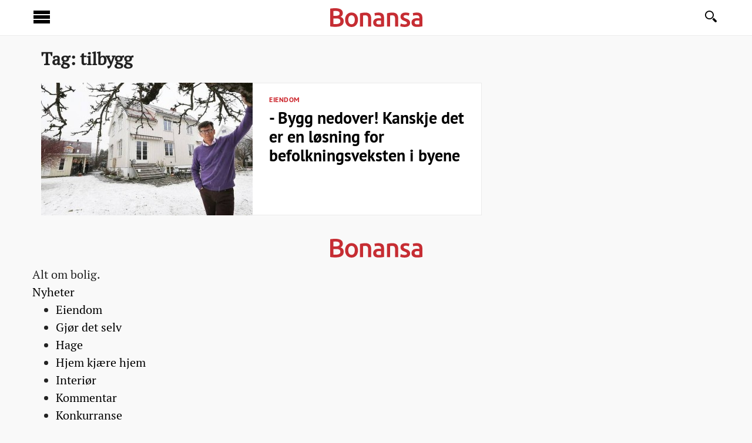

--- FILE ---
content_type: text/html
request_url: https://bonansa.no/tag/tilbygg/index.html
body_size: 31698
content:
<!DOCTYPE HTML>
<html lang="nb-NO">
<head>
  <meta charset="UTF-8">
  <meta name="viewport" content="width=device-width, initial-scale=1">
  <meta http-equiv="X-UA-Compatible" content="IE=edge">
  <!--[if lt IE 9]>
    <script src="https://oss.maxcdn.com/html5shiv/3.7.2/html5shiv.min.js"></script>
    <script src="https://oss.maxcdn.com/respond/1.4.2/respond.min.js"></script>
    <script src="http://bonansa.no/wp-content/themes/bonansa/js/modernizr-latest-DEV.js" type="text/javascript" charset="utf-8"></script>
  <![endif]-->
  <style>/*fd*/html{font-family:sans-serif;-ms-text-size-adjust:100%;-webkit-text-size-adjust:100%}body{margin:0}article,header,nav,section{display:block}a{background-color:transparent}img{border:0}input{color:inherit;font:inherit;margin:0}input[type=submit]{-webkit-appearance:button;cursor:pointer}input::-moz-focus-inner{border:0;padding:0}*,:after,:before{-webkit-box-sizing:border-box;-moz-box-sizing:border-box;box-sizing:border-box}html{font-size:10px;-webkit-tap-highlight-color:transparent}body{background-color:#fff}input{font-family:inherit;font-size:inherit;line-height:inherit}a{color:#000}img{vertical-align:middle}h2,h3{line-height:1.1;color:inherit;margin-top:20px;margin-bottom:10px}h3{font-size:24px}ul{margin-top:0;margin-bottom:10px}.container{margin-right:auto;margin-left:auto;padding-left:15px;padding-right:15px}@media (min-width:768px){.container{width:750px}}@media (min-width:992px){.container{width:970px}}@media (min-width:1200px){.container{width:1170px}}.row{margin-left:-15px;margin-right:-15px}.col-sm-12,.col-sm-4,.col-sm-8,.col-xs-6{position:relative;min-height:1px;padding-left:15px;padding-right:15px}.col-xs-6{float:left;width:50%}@media (min-width:768px){.col-sm-12,.col-sm-4,.col-sm-8{float:left}.col-sm-12{width:100%}.col-sm-8{width:66.66666667%}.col-sm-4{width:33.33333333%}}.clearfix:after,.clearfix:before,.container:after,.container:before,.row:after,.row:before{content:" ";display:table}.clearfix:after,.container:after,.row:after{clear:both}.visible-xs,.visible-xs-block{display:none!important}@media (max-width:767px){.visible-xs{display:block!important}}@media (max-width:767px){.visible-xs-block{display:block!important}}@font-face{font-family:icomoon;src:url(../../wp-content/themes/bonansa/fonts/icomoon.eot%3F-n3sshm);src:url(../../wp-content/themes/bonansa/fonts/icomoon.eot%3F) format('embedded-opentype'),url(../../wp-content/themes/bonansa/fonts/icomoon.woff%3F-n3sshm) format('woff'),url(../../wp-content/themes/bonansa/fonts/icomoon.ttf%3F-n3sshm.html) format('truetype'),url(../../wp-content/themes/bonansa/fonts/icomoon.svg%3F-n3sshm) format('svg');font-weight:400;font-style:normal}@font-face{font-family:pt_sansbold;src:url(../../wp-content/themes/bonansa/fonts/PTS75F-webfont.eot);src:url(../../wp-content/themes/bonansa/fonts/PTS75F-webfont.eot%3F) format('embedded-opentype'),url(../../wp-content/themes/bonansa/fonts/PTS75F-webfont.woff) format('woff'),url(../../wp-content/themes/bonansa/fonts/PTS75F-webfont.ttf.html) format('truetype'),url(../../wp-content/themes/bonansa/fonts/PTS75F-webfont.svg) format('svg');font-weight:400;font-style:normal}@font-face{font-family:pt_sansregular;src:url(../../wp-content/themes/bonansa/fonts/PTS55F-webfont.eot);src:url(../../wp-content/themes/bonansa/fonts/PTS55F-webfont.eot%3F) format('embedded-opentype'),url(../../wp-content/themes/bonansa/fonts/PTS55F-webfont.woff) format('woff'),url(../../wp-content/themes/bonansa/fonts/PTS55F-webfont.ttf.html) format('truetype'),url(../../wp-content/themes/bonansa/fonts/PTS55F-webfont.svg) format('svg');font-weight:400;font-style:normal}@font-face{font-family:pt_serifregular;src:url(../../wp-content/themes/bonansa/fonts/PTF55F-webfont.eot);src:url(../../wp-content/themes/bonansa/fonts/PTF55F-webfont.eot%3F) format('embedded-opentype'),url(../../wp-content/themes/bonansa/fonts/PTF55F-webfont.woff) format('woff'),url(../../wp-content/themes/bonansa/fonts/PTF55F-webfont.ttf.html) format('truetype'),url(../../wp-content/themes/bonansa/fonts/PTF55F-webfont.svg) format('svg');font-weight:400;font-style:normal}@font-face{font-family:pt_serifbold;src:url(../../wp-content/themes/bonansa/fonts/PTF75F-webfont.eot);src:url(../../wp-content/themes/bonansa/fonts/PTF75F-webfont.eot%3F) format('embedded-opentype'),url(../../wp-content/themes/bonansa/fonts/PTF75F-webfont.woff) format('woff'),url(../../wp-content/themes/bonansa/fonts/PTF75F-webfont.ttf.html) format('truetype'),url(../../wp-content/themes/bonansa/fonts/PTF75F-webfont.svg) format('svg');font-weight:400;font-style:normal}[class^=icon-]{font-family:icomoon;speak:none;font-style:normal;font-weight:400;font-variant:normal;text-transform:none;line-height:1;-webkit-font-smoothing:antialiased;-moz-osx-font-smoothing:grayscale}.icon-comments:before{content:"\e607"}.icon-search:before{content:"\e604"}.icon-menu:before{content:"\e609"}.visuallyhidden{border:0;clip:rect(0 0 0 0);height:1px;margin:-1px;overflow:hidden;padding:0;position:absolute;width:1px}.wrapper{position:relative;overflow:hidden}.wrapper .shade{position:fixed;z-index:90;top:0;left:-100%;bottom:0;background:rgba(0,0,0,.3);opacity:0;transition:opacity .5s,transform .5s;-webkit-transition:opacity .5s,-webkit-transform .5s;-moz-transition:opacity .5s,-moz-transform .5s;width:100%}.wrapper .content{transition:transform .5s;-webkit-transition:-webkit-transform .5s;-moz-transition:-moz-transform .5s}#off-canvas-nav{position:absolute;top:0;left:-270px;bottom:0;background:#fff;color:#000;font-size:18px;line-height:50px;padding:22px 30px 30px 61px;width:270px;z-index:100;font-family:pt_sansregular,sans-serif;transition:transform .5s;-webkit-transition:-webkit-transform .5s;-moz-transition:-moz-transform .5s}#off-canvas-nav li,#off-canvas-nav ul{list-style:none;margin:0;padding:0}#off-canvas-nav li.seperator{height:1px;background:#e1e1e1;margin:14px 0}#off-canvas-nav a{display:block;color:#222;font-size:16px}body{font-family:pt_serifregular,Cambria,Times,serif;font-weight:400;font-size:20px;line-height:30px;color:#222;background:#f9f9f9;position:relative;-webkit-font-smoothing:antialiased}a{text-decoration:none}h2,h3{font-family:pt_sansbold;font-weight:400}.hero .title{font-size:46px;line-height:50px;margin-top:6px;color:#fff;text-align:center;text-shadow:0 0 15px rgba(0,0,0,.2)}.title{color:#222}h2{font-size:24px;line-height:32px;margin-bottom:8px;margin-top:22px}.serif{font-family:pt_serifregular,serif}.logo{color:#cb2128;background:url(../../wp-content/themes/bonansa/img/bonansa.svg) center center/100% auto no-repeat;width:157px;text-indent:-9999em;height:60px;display:block;margin:0 auto}.logo a{display:block;text-decoration:none;height:61px}.vignette{letter-spacing:.5px;font-weight:400;color:#cb2128;text-transform:uppercase;font-size:12px;line-height:30px;font-family:pt_sansbold,sans-serif}.small{font-family:pt_sansregular,sans-serif;font-size:12px;line-height:20px;color:#000}header:not(.title-over-img){height:61px;line-height:61px;border-bottom:1px solid #ebebeb;border-bottom:1px solid rgba(235,235,235,.9);background:#fff;background:rgba(255,255,255,1)}nav.header{overflow:hidden}.header{position:relative}.menubutton{display:block;position:absolute;left:0;top:0;height:61px;width:60px;color:#000;font-size:32px;line-height:61px;text-decoration:none}.header-right{position:absolute;right:0;top:0;bottom:0}.header-right a{color:#000;text-decoration:none;margin:0 5px}.search-input{float:right;display:block;height:100%;width:180px;font-size:16px;font-family:pt_sansregular,sans-serif;transition:width 1s}.search-container{-webkit-transition:right 1s;-moz-transition:right 1s;-ms-transition:right 1s;-o-transition:right 1s;transition:right 1s}.search-container.slided-out{right:-180px}#searchbutton{display:block;float:left}#searchform .screen-reader-text{display:none}#searchform input,#searchform label{height:30px;line-height:30px;font-size:14px;color:#000}#searchform input{background:#fff;outline:0;border:0;padding:0}#searchsubmit{margin-left:4px;margin-right:4px}#searchform input[type=text]{max-width:130px;border:2px solid #000;margin-left:5px;padding:0 9px}.feed .link h3,.feed .link h3 a{color:#000;text-decoration:none;margin:0 0 10px}header{z-index:2;position:relative}.main{z-index:1;position:relative;top:-61px}.link{position:relative}.imagewrapper{overflow:hidden}.hero{width:100%;height:600px;position:relative;margin-bottom:30px;color:#fff;overflow:hidden}.hero .vignette{background:#cb2128;color:#fff;display:inline-block;padding:8px;margin:0;line-height:1em;text-decoration:none}.hero .link{position:static}.hero a{color:#fff}.hero .imagewrapper{position:absolute;top:0;bottom:0;left:0;right:0;z-index:10;background-position:center center;background-size:cover}.hero .imagewrapper:after{content:" ";display:block;position:absolute;top:0;bottom:0;left:0;right:0;background:rgba(0,0,0,.1)}.hero .infowrapper{position:relative;top:387px;margin:0 auto;padding:0 15px;max-width:870px;text-align:center;z-index:20}.lap-a .link .small,.threes .link .small{line-height:26px}.lap-a article.link .imagewrapper{width:50%;padding-right:15px;float:left;margin:-1px}.lap-a article.link .infowrapper{width:50%;padding:10px 0 10px 30px;margin-left:-15px;float:left}.lap-a article.link{background:#fff;border:1px solid #ebebeb;margin-bottom:26px}.small .comments{color:#9a9a9a;text-decoration:none;margin-right:10px;display:none}.small a{color:#000}.small.meta a span[class^=icon-]{color:#9a9a9a;font-size:13px;position:relative;top:2px;margin-right:2px}.pulse{text-align:center;padding-bottom:30px;border-bottom:1px solid #ebebeb}.pulseheader{font-size:22px;line-height:52px;margin:0}h3.pulseheader{font-weight:400;font-family:pt_serifbold}.pulse .col{width:50%;float:left}.pulse .vignette{display:block}.pulse .vignette a{color:#cb2128}.pulse a.count{display:block;border-style:solid;border-width:0;border-color:#ebebeb;color:#000;text-decoration:none;font-size:60px;line-height:60px}a.ukensbolig{color:#000}.pulse .houses a{border-right-width:1px}.pulse .showings a{border-left-width:1px}.vignette.hothead{color:#6d6d6d;margin:15px 0 10px}.hot .link{margin-bottom:26px;padding-left:0;padding-right:0}.hot .link .vignette{display:none}.hot .link .title{font-size:19px;line-height:22px;margin:13px 0 10px}.hot .link .imagewrapper{overflow:hidden;height:130px}.ad .col-sm-12.visible-xs-block img{width:100%;max-width:100%;height:auto}.link.advertorial .meta{display:none}@media (min-width:1200px){.lap-a .link .title{font-size:28px;line-height:32px;color:#232323;padding-right:5px}}@media (max-width:1199px){.hot .link .title{font-size:17px;line-height:21px;margin:10px 0 5px}.hot .link .imagewrapper{height:105px}.hero{height:500px}.hero .infowrapper{top:275px}}@media (max-width:991px){.imagewrapper img{width:100%}h3.pulseheader.serif{line-height:29px}.lap-a article.link .infowrapper{padding:5px 0 10px 20px}.lap-a .link .small,.threes .link .small{line-height:20px}.lap-a article.link .imagewrapper a{display:block;overflow:hidden}.lap-a article.link .imagewrapper img{width:120%;position:relative;left:-10%}.pulse a.count{font-size:50px;line-height:45px}.hot .link .imagewrapper{height:80px}}@media (max-width:767px){h3.title{font-size:18px}.lap-a article.link{background:#f9f9f9;border:0;margin-bottom:10px}.lap-a article.link .infowrapper{padding:10px 0 3 px}.hero .vignette{display:none}h3.pulseheader{font-size:26px;line-height:10px;margin-bottom:20px}.header-right{top:3px}.imagewrapper img{width:100%}.hot .link:nth-child(odd){clear:both;padding-right:5px}.hot .link:nth-child(even){padding-left:5px}.hot .link .title{margin-top:0}.hot .infowrapper{overflow:hidden;margin:3px 0}.hot .link .imagewrapper{height:auto}.hot .small.meta{display:none}.hero{height:61px;padding-bottom:70%}.hero .infowrapper{top:0;padding-top:40%}.hero .title{font-size:26px;line-height:28px}}@media (max-width:600px){.hero .infowrapper{padding-top:33%}header:not(.title-over-img){height:40px;line-height:40px}.main{top:-40px}.logo{width:96px;height:40px}.menubutton{height:40px;width:30px;line-height:44px;font-size:20px;padding-left:10px}.search-input{width:180px;position:absolute;bottom:-33px;right:0;-webkit-transition:right 1s;-moz-transition:right 1s;-ms-transition:right 1s;-o-transition:right 1s;transition:right 1s}.searchform{background-color:#fff}nav.header{overflow:visible}.search-container.slided-out{right:0}.search-container.slided-out .search-input{right:-180px}.header-right{font-size:16px}.lap-a article.link .imagewrapper{width:100%;margin:0;padding:0}.lap-a article.link .imagewrapper img{width:100%;left:0}.lap-a article.link .infowrapper{margin:0;padding:10px 0 3px;width:100%}}@media (max-width:480px){.feed .small.meta,.feed a.vignette{display:none}.hero .title{font-size:26px;line-height:28px}body{font-size:17px;line-height:25px}.small .comments{white-space:nowrap}}</style>
  <script>function loadCSS( href, before, media, callback ){ "use strict"; var ss = window.document.createElement( "link" ); var ref = before || window.document.getElementsByTagName( "script" )[ 0 ]; var sheets = window.document.styleSheets; ss.rel = "stylesheet"; ss.href = href; ss.media = "only x"; ss.onload = callback || function() {}; ref.parentNode.insertBefore( ss, ref ); function toggleMedia(){ var defined; for( var i = 0; i < sheets.length; i++ ){ if( sheets[ i ].href && sheets[ i ].href.indexOf( href ) > -1 ){ defined = true; } } if( defined ){ ss.media = media || "all"; } else { setTimeout( toggleMedia ); } } toggleMedia(); return ss; }
    loadCSS("http://bonansa.no/wp-content/themes/bonansa/css/bonansa.min.css?v=6");
  </script><noscript><link href="../../wp-content/themes/bonansa/css/bonansa.min.css%3Fv=6.css" rel="stylesheet"></noscript>
    <link rel="stylesheet" href="../../wp-content/themes/bonansa/css/vendor/owl.carousel.css">
  <link rel="apple-touch-icon" sizes="60x60" href="../../wp-content/themes/bonansa/icons/bonansa_touch_60.png">
  <link rel="apple-touch-icon" sizes="120x120" href="../../wp-content/themes/bonansa/icons/bonansa_touch_120.png">
  <link rel="apple-touch-icon" sizes="76x76" href="../../wp-content/themes/bonansa/icons/bonansa_touch_76.png">
  <link rel="apple-touch-icon" sizes="152x152" href="../../wp-content/themes/bonansa/icons/bonansa_touch_152.png">
  <link rel="apple-touch-icon" sizes="180x180" href="../../wp-content/themes/bonansa/icons/bonansa_touch_180.png">
  <link rel="icon" type="image/png" href="../../wp-content/themes/bonansa/icons/favicon-96x96.png" sizes="96x96">
  <link rel="icon" type="image/png" href="../../wp-content/themes/bonansa/icons/favicon-16x16.png" sizes="16x16">
  <link rel="icon" type="image/png" href="../../wp-content/themes/bonansa/icons/favicon-32x32.png" sizes="32x32">
    <meta property="og:url" content="http://bonansa.no/artikkel/bygg-nedover-kanskje-det-er-en-losning-for-befolkningsveksten-i-byene/">
    <meta property="fb:app_id" content="1507501696197049" />
    <meta property="og:title" content="&#8211; Bygg nedover! Kanskje det er en løsning for befolkningsveksten i byene" />
  
      <meta property="og:type" content="website" />
  
  <title>  tilbygg - Bonansa</title>

  
  <script defer src="https://ajax.googleapis.com/ajax/libs/jquery/1.11.1/jquery.min.js"></script>
  <script defer src="../../wp-content/themes/bonansa/js/vendor/postscribe.min.js"></script>
  <script defer src="../../wp-content/themes/bonansa/js/vendor/owl.carousel.min.js"></script>
  <script defer src="../../wp-content/themes/bonansa/js/plugins.js" type="text/javascript" charset="utf-8"></script>
  <script defer src="../../wp-content/themes/bonansa/js/bonansa.js%3Fv=6" type="text/javascript" charset="utf-8"></script>
  <script>!function(e,a,t,n,s,c,o){e.GoogleAnalyticsObject=s,e[s]=e[s]||function(){(e[s].q=e[s].q||[]).push(arguments)},e[s].l=1*new Date,c=a.createElement(t),o=a.getElementsByTagName(t)[0],c.async=1,c.src=n,o.parentNode.insertBefore(c,o)}(window,document,"script","//www.google-analytics.com/analytics.js","ga"),ga("create","UA-57247258-1","auto"),ga("require","displayfeatures"),ga("send","pageview");</script>
  <link rel='dns-prefetch' href='http://s.w.org/' />
<link rel="alternate" type="application/rss+xml" title="Bonansa &raquo; tilbygg Tag Feed" href="feed/index.html" />
		<script type="text/javascript">
			window._wpemojiSettings = {"baseUrl":"https:\/\/s.w.org\/images\/core\/emoji\/2.2.1\/72x72\/","ext":".png","svgUrl":"https:\/\/s.w.org\/images\/core\/emoji\/2.2.1\/svg\/","svgExt":".svg","source":{"concatemoji":"http:\/\/bonansa.no\/wp-includes\/js\/wp-emoji-release.min.js?ver=4.7.2"}};
			!function(a,b,c){function d(a){var b,c,d,e,f=String.fromCharCode;if(!k||!k.fillText)return!1;switch(k.clearRect(0,0,j.width,j.height),k.textBaseline="top",k.font="600 32px Arial",a){case"flag":return k.fillText(f(55356,56826,55356,56819),0,0),!(j.toDataURL().length<3e3)&&(k.clearRect(0,0,j.width,j.height),k.fillText(f(55356,57331,65039,8205,55356,57096),0,0),b=j.toDataURL(),k.clearRect(0,0,j.width,j.height),k.fillText(f(55356,57331,55356,57096),0,0),c=j.toDataURL(),b!==c);case"emoji4":return k.fillText(f(55357,56425,55356,57341,8205,55357,56507),0,0),d=j.toDataURL(),k.clearRect(0,0,j.width,j.height),k.fillText(f(55357,56425,55356,57341,55357,56507),0,0),e=j.toDataURL(),d!==e}return!1}function e(a){var c=b.createElement("script");c.src=a,c.defer=c.type="text/javascript",b.getElementsByTagName("head")[0].appendChild(c)}var f,g,h,i,j=b.createElement("canvas"),k=j.getContext&&j.getContext("2d");for(i=Array("flag","emoji4"),c.supports={everything:!0,everythingExceptFlag:!0},h=0;h<i.length;h++)c.supports[i[h]]=d(i[h]),c.supports.everything=c.supports.everything&&c.supports[i[h]],"flag"!==i[h]&&(c.supports.everythingExceptFlag=c.supports.everythingExceptFlag&&c.supports[i[h]]);c.supports.everythingExceptFlag=c.supports.everythingExceptFlag&&!c.supports.flag,c.DOMReady=!1,c.readyCallback=function(){c.DOMReady=!0},c.supports.everything||(g=function(){c.readyCallback()},b.addEventListener?(b.addEventListener("DOMContentLoaded",g,!1),a.addEventListener("load",g,!1)):(a.attachEvent("onload",g),b.attachEvent("onreadystatechange",function(){"complete"===b.readyState&&c.readyCallback()})),f=c.source||{},f.concatemoji?e(f.concatemoji):f.wpemoji&&f.twemoji&&(e(f.twemoji),e(f.wpemoji)))}(window,document,window._wpemojiSettings);
		</script>
		<style type="text/css">
img.wp-smiley,
img.emoji {
	display: inline !important;
	border: none !important;
	box-shadow: none !important;
	height: 1em !important;
	width: 1em !important;
	margin: 0 .07em !important;
	vertical-align: -0.1em !important;
	background: none !important;
	padding: 0 !important;
}
</style>
<link rel='stylesheet' id='wp-polls-css'  href='../../wp-content/plugins/wp-polls/polls-css.css%3Fver=2.73.2.css' type='text/css' media='all' />
<style id='wp-polls-inline-css' type='text/css'>
.wp-polls .pollbar {
	margin: 1px;
	font-size: 6px;
	line-height: 8px;
	height: 8px;
	background-image: url('../../wp-content/plugins/wp-polls/images/default/pollbg.gif');
	border: 1px solid #c8c8c8;
}

</style>
<script type='text/javascript' src='../../wp-includes/js/jquery/jquery.js%3Fver=1.12.4'></script>
<script type='text/javascript' src='../../wp-includes/js/jquery/jquery-migrate.min.js%3Fver=1.4.1'></script>
<link rel='https://api.w.org/' href='../../wp-json/index.html' />
<link rel="EditURI" type="application/rsd+xml" title="RSD" href="../../xmlrpc.php%3Frsd" />
<link rel="wlwmanifest" type="application/wlwmanifest+xml" href="../../wp-includes/wlwmanifest.xml" /> 
<meta name="generator" content="WordPress 4.7.2" />
</head>
<body  class=" archive tag tag-tilbygg tag-544">
<div id="fb-root"></div><script>window.fbAsyncInit = function() { FB.init({ appId : '1507501696197049', xfbml : true, version : 'v2.2' }); }; (function(d, s, id){ var js, fjs = d.getElementsByTagName(s)[0]; if (d.getElementById(id)) {return;} js = d.createElement(s); js.id = id; js.src = "//connect.facebook.net/nb_NO/sdk.js"; fjs.parentNode.insertBefore(js, fjs); }(document, 'script', 'facebook-jssdk'));</script>
<div class="wrapper">
  <header class="content">
    <nav class="container header">
      <a href="index.html#" class="menubutton" id="menutoggle">
        <span class="icon-menu"></span>
        <span class="visuallyhidden">Sideinnhold</span>
      </a>
      <h2 class="logo"><a href="../../index.html">Bonansa</a></h2>
      <div class="header-right search-container slided-out">
        <a href="index.html#" id="searchbutton" class="inactive">
          <span class="icon-search"></span>
          <span class="visuallyhidden">Søk</span>
        </a>
        <div class="search-input">
          <form role="search" method="get" id="searchform" class="searchform" action="../../index.html">
				<div>
					<label class="screen-reader-text" for="s">Search for:</label>
					<input type="text" value="" name="s" id="s" />
					<input type="submit" id="searchsubmit" value="Search" />
				</div>
			</form>        </div>
      </div>
    </nav>
  </header>
<section class="container feed">
  <div class="row topcolumns">
    <div class="col-sm-2"></div>
    <div class="col-sm-8 lap-a">
      <div class="section-heading">
        <h1>Tag: <span>tilbygg</span></h1>
      </div>
                <article class="link normal-article clearfix">
              <div class="imagewrapper">
    <a href="../../index.html%3Fp=3188.html">
              <img src="../../wp-content/uploads/2015/04/hus18-360x226.jpg" width="360" class="article-image">
          </a>
  </div>
  <div class="infowrapper">
    <a class="vignette" href="../../emne/eiendom/index.html">Eiendom</a>
    <h3 class="title "><a href="../../index.html%3Fp=3188.html">- Bygg nedover! Kanskje det er en løsning for befolkningsveksten i byene</a></h3>
    <div class="small meta">
      <a class="comments" href="../../index.html%3Fp=3188.html#kommentarer">
        <span class="icon-comments"></span> <span class="fb-count"><fb:comments-count href="http://bonansa.no/artikkel/bygg-nedover-kanskje-det-er-en-losning-for-befolkningsveksten-i-byene/"></fb:comments-count></span>
      </a>
    </div>
  </div>
          </article>
       
    </div>
  </div>
</section>
<div class="shade"></div><!-- wrapper -->
</div>
<footer class="page-footer">
    <div class="container">
        <div class="row">
            <div class="col-sm-12"><a href="../../index.html"><h2 class="footer-header logo">Bonansa</h2></a></div>
        </div>
        <div class="row">
            <div class="col-xs-12 col-sm-3 footer-text fakse">Alt om bolig.</div>
            <div class="col-xs-4 col-sm-1 footer-col">
                <a class="footer-col-header" href="../../index.html">Nyheter</span>
                <ul class="footer-col-menu">
                <li><a href="../../emne/eiendom/index.html">Eiendom</a></li><li><a href="../../emne/gjor-det-selv/index.html">Gjør det selv</a></li><li><a href="../../emne/hage/index.html">Hage</a></li><li><a href="../../emne/hjem-kjaere-hjem/index.html">Hjem kjære hjem</a></li><li><a href="../../emne/interior/index.html">Interiør</a></li><li><a href="../../emne/kommentar/index.html">Kommentar</a></li><li><a href="../../emne/konkurranse/index.html">Konkurranse</a></li><li><a href="../../emne/okonomi/index.html">Økonomi</a></li><li><a href="../../emne/ukategorisert/index.html">Ukategorisert</a></li>                </ul>
            </div>
            <div class="col-xs-4 col-sm-1 footer-col"><span class="footer-col-header">Følg oss</span>
                <ul class="footer-col-menu">
                    <li><a href="http://facebook.com/bonansa.no">Facebook</a></li>
                    <li><a href="http://instagram.com/bonansa_no">Instagram</a></li>
                    <li><a href="http://twitter.com/bonansa_no">Twitter</a></li>
                    <li><a href="https://www.pinterest.com/bonansa_no/">Pinterest</a></li>
                </ul>
            </div>
            <div class="col-xs-4 col-sm-2 footer-col">
                <a class="footer-col-header" href="../../om-bonansa.html">Om</span>
                <ul class="footer-col-menu">
                    <li><a href="../../om-bonansa.html">Om Bonansa</a></li>
                    <li><a href="../../tips-oss.html">Tips oss</a></li>
                    <li><a href="../../annonser-pa-bonansa.html">Annonsere?</a></li>
                    <li><a href="../../kontakt-oss.html">Kontakt</a></li>
                </ul>
            </div>
            <div class="col-xs-12 col-sm-4 footer-col">

                <a class="footer-col-header" href="../../kontakt-oss.html">Redaksjonen</span>
                <ul class="footer-col-menu footer-col-menu__redaksjonen">
                    <li><a href="../../linn-gjerstad.html">Linn Gjerstad - Produkteier</a></li>
                    <li><a href="tel:+4790066967">Tlf: 900 66 967</a></li>
                    <li><a href="../../elisabeth-de-lange-gjesdal.html">Elisabeth de Lange Gjesdal - Journalist</a></li>
                    <li><a href="tel:+4792821801">Tlf: 928 21 801</a></li>
                </ul>
            </div>
        </div>
        <div class="row">
            <div class="col-sm-12 divider"></div>
        </div>
        <div class="row">
            <div class="col-sm-12 footer-credentials">
                <span>Ansvarlig redaktør: Øyulf Hjertenes <br />
                Bonansa er et redaksjonelt produkt i regi av <a href="http://www.bt.no" target="_blank">Bergens Tidende</a>.<br />
                Bonansa arbeider etter Vær Varsom-plakatens regler for god presseskikk.</span>
                <span><a href="http://www.bt.no" target="_blank"><img src="../../wp-content/themes/bonansa/img/bt.jpg"></a></span>
            </div>
        </div>
    </div>
</footer>
<div id="h"><img data-src="http://bonansa.no/wp-content/themes/bonansa/img/h.png"></div>
<nav id="off-canvas-nav" itemscope="itemscope" itemtype="http://www.schema.org/SiteNavigationElement">
    <ul>
        <li><a itemprop="url" href="../../index.html"><span itemprop="name">Nyheter</span></a></li>
        <li><a itemprop="url" href="../../emne/eiendom/index.html"><span itemprop="name">Eiendom</span></a></li><li><a itemprop="url" href="../../emne/gjor-det-selv/index.html"><span itemprop="name">Gjør det selv</span></a></li><li><a itemprop="url" href="../../emne/hage/index.html"><span itemprop="name">Hage</span></a></li><li><a itemprop="url" href="../../emne/hjem-kjaere-hjem/index.html"><span itemprop="name">Hjem kjære hjem</span></a></li><li><a itemprop="url" href="../../emne/interior/index.html"><span itemprop="name">Interiør</span></a></li><li><a itemprop="url" href="../../emne/kommentar/index.html"><span itemprop="name">Kommentar</span></a></li><li><a itemprop="url" href="../../emne/konkurranse/index.html"><span itemprop="name">Konkurranse</span></a></li><li><a itemprop="url" href="../../emne/okonomi/index.html"><span itemprop="name">Økonomi</span></a></li><li><a itemprop="url" href="../../emne/ukategorisert/index.html"><span itemprop="name">Ukategorisert</span></a></li>        <li class="seperator"></li>
        <li><a itemprop="url" href="../../om-bonansa.html"><span itemprop="name">Om Bonansa</span></a></li>
        <li><a itemprop="url" href="../../tips-oss.html"><span itemprop="name">Tips oss</a></span></li>
        <li><a itemprop="url" href="../../annonser-pa-bonansa.html"><span itemprop="name">Annonser</a></span></li>
        <li><a itemprop="url" href="../../kontakt-oss.html"><span itemprop="name">Kontakt</a></span></li>
    </ul>
</nav>
<script type='text/javascript'>
/* <![CDATA[ */
var pollsL10n = {"ajax_url":"http:\/\/bonansa.no\/wp-admin\/admin-ajax.php","text_wait":"Your last request is still being processed. Please wait a while ...","text_valid":"Please choose a valid poll answer.","text_multiple":"Maximum number of choices allowed: ","show_loading":"1","show_fading":"1"};
/* ]]> */
</script>
<script type='text/javascript' src='../../wp-content/plugins/wp-polls/polls-js.js%3Fver=2.73.2'></script>
<script type='text/javascript' src='../../wp-includes/js/wp-embed.min.js%3Fver=4.7.2'></script>

<script defer type='text/javascript'>if(!this.unispring){this.unispring=function(){var do_dt=true,c="undefined",f="1.7.1",v="test",l="tns-cs.net",d=typeof unispring_ms!=c?unispring_ms:2048,q=typeof unispring_debug!=c?unispring_debug:null,g=encodeURIComponent,p="site",n="s",t={},w=null,k,x;function m(){if("https"==document.location.href.slice(0,5)){return"https://ssl-"}return"http://"}function r(A,e){if(!e){if(!A){return k}e=A;A={r:document.referrer}}k=[A,e];var z=e[n]?e[n]:A[n];if(!z){z=e[p]?e[p]:(A[p]?A[p]:v)}if(!t[z]){t[z]=[]}t[z].push([A,e]);w=1;return k}function i(z,E){if(!w){r({})}var C,B,D,A,e;for(B in t){if(t.hasOwnProperty(B)){D=t[B];while(D.length>0){A=",",e=[];while(D.length>0){A=A+s(y(D.shift(),e),e);if(A.length>d){break}if(D.length>0){A+="+"}}C=b(z,A+";",B,E)}}}t={};return C}function b(A,E,B,F,D,C,z){C=m()+(B?B:v)+"."+l;D=C+"/j0="+E,u=D+"?lt="+(new Date()).getTime().toString(36)+"&x="+screen.width+"x"+screen.height+"x"+screen.colorDepth+h();var tpp=document.getElementById('unispring-tp');var ctp=function(src){var tp=document.createElement('img');tp.id='unispring-tp';tp.src=src;tp.width=1;tp.height=1;return tp};if(!F||F==1){if(tpp){tpp.parentNode.replaceChild(ctp(u),tpp)}else{document.body.appendChild(ctp(u))}}else{if(F==2){(new Image()).src=u}}if(q){alert(u)}return D}function h(){var a_id='i00';var st=document.cookie.indexOf(a_id+"=");if(st!=-1){st=st+(a_id.length+1);var end=document.cookie.indexOf(';',st);if(end==-1){end=document.cookie.length}return"&c="+document.cookie.substring(st,end)}else{var A="0000";var val=A+Math.ceil((new Date()).getTime()/1000).toString(16)+(32768|Math.random()*65535).toString(16)+A;var date=new Date();date.setTime(date.getTime()+(63072000000*5));var expires="; expires="+date.toGMTString();var di=new String(document.domain).split(".");di.reverse();var d='.'+di[1]+'.'+di[0];document.cookie=a_id+"="+val+expires+"; path=/; domain="+d}return''}function s(e,A){for(var z=0;z<A.length;z+=1){if(A[z]==e){return"~"+z}}A.push(e);return e}function y(B,D){var z,C,A,e,E;if(!D){D=[]}switch(typeof B){case"string":return g(B);case"number":return isFinite(B)?String(B):"null";case"boolean":case"null":return String(B);case"object":if(!B){return"null"}z=[];if(typeof B.length==="number"&&!(B.propertyIsEnumerable("length"))){e=B.length;for(C=0;C<e;C+=1){z.push(s(y(B[C],D),D)||"null")}return","+z.join("+")+";"}for(A in B){if(typeof A==="string"){if(A!=p&&A!=n){E=y(B[A],D);if(E){z.push(s(y(A,D)+"="+E,D))}}}}return","+z.join("+")+";"}return""}function j(z,e,A){if(z.hasOwnProperty('cp')&&do_dt){z=U(z)}else if(e.hasOwnProperty('cp')&&do_dt){e=U(e)}r(z,e);return i(!this.ns,A)}function U(C){var mob=0;var ua=navigator.userAgent;if(C.hasOwnProperty('dt')){C.dt=(C.dt).toLowerCase();if(!(C.dt=='desktop')){C.cp=C.dt+'/'+C.cp}}else{if(/Android|Windows|iPad/i.test(ua)){if((/Android/i.test(ua)&&/mobile|Opera\sMobi/i.test(ua))||(/Windows/i.test(ua)&&/[Pp]hone|[Mm]obile/.test(ua))){mob=1}else if(/Android|iPad/i.test(ua)){mob=2}}else if(!/Macintosh|Solaris|BSD|Linux|PLAYSTATION|Nintendo\sWii|Xbox/i.test(ua)){mob=1}C.cp=mob===1?'mobile/'+C.cp:C.cp}return C}function dt(C){do_dt=C}function o(){while(unispringq.length>0){var e=unispringq.shift();if(e[1]){r(e[0],e[1])}else{if(e.hasOwnProperty('cp')&&do_dt){e=U(e)}r(e,false)}}i(!this.ns,2);setTimeout("unispring.p()",50)}return{a:r,add:r,c:j,commit:j,p:o}}();if(this.unispringq){unispring.p()}}; /* <![CDATA[ */ var u_tns = { 's': 'mno', 'cp': 'mno/bt.no'+'/bonansa.no/', 'url': window.location.toString() }; unispring.c(u_tns); /* ]]> */</script>
<noscript><img src="http://mno.tns-cs.net/j0=,,,;+,cp=mno/bt.no/forside/+URL=noscript;;;" alt="" /></noscript>
</body>
</html>



--- FILE ---
content_type: image/svg+xml
request_url: https://bonansa.no/wp-content/themes/bonansa/img/bonansa.svg
body_size: 7159
content:
<?xml version="1.0" encoding="utf-8"?>
<!-- Generator: Adobe Illustrator 16.0.4, SVG Export Plug-In . SVG Version: 6.00 Build 0)  -->
<!DOCTYPE svg PUBLIC "-//W3C//DTD SVG 1.1//EN" "http://www.w3.org/Graphics/SVG/1.1/DTD/svg11.dtd">
<svg version="1.1" id="Layer_1" xmlns="http://www.w3.org/2000/svg" xmlns:xlink="http://www.w3.org/1999/xlink" x="0px" y="0px"
	 width="156.926px" height="31.205px" viewBox="0 0 156.926 31.205" enable-background="new 0 0 156.926 31.205"
	 xml:space="preserve">
<g>
	<path fill="#C62D33" d="M9.134,30.942c-1.603,0-3.22-0.051-4.851-0.153C2.651,30.686,1.224,30.476,0,30.155V0.743
		c0.641-0.116,1.325-0.225,2.054-0.328c0.728-0.102,1.471-0.182,2.229-0.241C5.04,0.117,5.791,0.073,6.534,0.044
		C7.276,0.015,7.982,0,8.653,0c1.835,0,3.54,0.139,5.113,0.416c1.574,0.277,2.935,0.736,4.086,1.376
		c1.15,0.641,2.046,1.486,2.688,2.535c0.641,1.049,0.962,2.346,0.962,3.89c0,1.428-0.343,2.652-1.027,3.671
		c-0.685,1.021-1.639,1.836-2.862,2.448c1.835,0.612,3.19,1.515,4.064,2.709s1.311,2.71,1.311,4.545
		c0,3.118-1.136,5.456-3.409,7.015C17.306,30.163,13.824,30.942,9.134,30.942z M5.419,12.63h3.89c2.098,0,3.744-0.298,4.938-0.896
		c1.194-0.597,1.792-1.667,1.792-3.212c0-1.457-0.62-2.491-1.857-3.103c-1.239-0.612-2.848-0.918-4.829-0.918
		c-0.846,0-1.595,0.015-2.251,0.044C6.446,4.575,5.885,4.618,5.419,4.676V12.63z M5.419,16.957v9.222
		c0.612,0.059,1.268,0.103,1.967,0.131c0.699,0.029,1.34,0.044,1.923,0.044c1.136,0,2.192-0.072,3.168-0.219
		c0.976-0.146,1.82-0.399,2.535-0.765c0.714-0.364,1.282-0.853,1.705-1.464c0.422-0.612,0.634-1.398,0.634-2.36
		c0-1.719-0.627-2.913-1.879-3.584c-1.253-0.669-2.987-1.005-5.201-1.005H5.419z"/>
	<path fill="#C62D33" d="M47.287,19.142c0,1.807-0.262,3.452-0.787,4.938s-1.268,2.753-2.229,3.802s-2.12,1.865-3.474,2.447
		c-1.355,0.583-2.848,0.875-4.479,0.875c-1.632,0-3.118-0.292-4.458-0.875c-1.34-0.582-2.491-1.398-3.453-2.447
		c-0.961-1.049-1.712-2.315-2.25-3.802c-0.54-1.486-0.809-3.132-0.809-4.938s0.269-3.445,0.809-4.917
		c0.539-1.471,1.296-2.731,2.272-3.78c0.976-1.049,2.134-1.857,3.475-2.426c1.34-0.568,2.811-0.852,4.414-0.852
		c1.602,0,3.081,0.284,4.436,0.852c1.355,0.568,2.513,1.377,3.475,2.426s1.711,2.31,2.25,3.78
		C47.017,15.697,47.287,17.335,47.287,19.142z M41.868,19.142c0-2.272-0.488-4.071-1.464-5.397
		c-0.977-1.325-2.338-1.988-4.086-1.988c-1.749,0-3.111,0.663-4.086,1.988c-0.977,1.326-1.464,3.125-1.464,5.397
		c0,2.302,0.487,4.123,1.464,5.463c0.976,1.341,2.338,2.011,4.086,2.011c1.748,0,3.109-0.67,4.086-2.011
		C41.379,23.265,41.868,21.444,41.868,19.142z"/>
	<path fill="#C62D33" d="M50.739,8.479c1.02-0.291,2.345-0.568,3.977-0.83c1.631-0.262,3.438-0.394,5.419-0.394
		c1.864,0,3.423,0.255,4.676,0.765c1.252,0.51,2.25,1.224,2.994,2.142c0.743,0.918,1.268,2.025,1.573,3.321
		c0.306,1.297,0.459,2.717,0.459,4.261v12.849h-5.288V18.574c0-1.224-0.081-2.265-0.24-3.125c-0.161-0.859-0.423-1.558-0.787-2.098
		c-0.365-0.539-0.86-0.932-1.486-1.18c-0.626-0.247-1.392-0.372-2.294-0.372c-0.671,0-1.37,0.044-2.098,0.131
		c-0.729,0.087-1.267,0.161-1.617,0.218v18.443h-5.288V8.479z"/>
	<path fill="#C62D33" d="M82.418,7.167c1.748,0,3.219,0.219,4.414,0.656s2.148,1.049,2.863,1.835
		c0.713,0.787,1.223,1.741,1.529,2.862c0.305,1.122,0.459,2.353,0.459,3.692v13.854c-0.816,0.175-2.047,0.387-3.693,0.634
		s-3.504,0.371-5.572,0.371c-1.369,0-2.622-0.131-3.758-0.393c-1.136-0.263-2.105-0.685-2.906-1.268
		c-0.802-0.583-1.428-1.34-1.879-2.272s-0.677-2.083-0.677-3.453c0-1.311,0.255-2.418,0.765-3.321
		c0.51-0.902,1.202-1.639,2.076-2.207s1.886-0.976,3.037-1.224c1.151-0.247,2.353-0.372,3.605-0.372
		c0.584,0,1.195,0.037,1.836,0.109c0.641,0.073,1.326,0.197,2.055,0.372V16.17c0-0.612-0.074-1.194-0.219-1.748
		c-0.146-0.553-0.4-1.042-0.766-1.464c-0.363-0.422-0.844-0.75-1.441-0.983c-0.598-0.232-1.348-0.35-2.25-0.35
		c-1.225,0-2.346,0.087-3.366,0.262c-1.021,0.175-1.851,0.379-2.491,0.612l-0.656-4.283c0.67-0.233,1.646-0.466,2.928-0.699
		C79.592,7.284,80.961,7.167,82.418,7.167z M82.856,26.877c1.631,0,2.869-0.087,3.715-0.262v-5.856
		c-0.291-0.088-0.715-0.175-1.268-0.263c-0.555-0.087-1.166-0.131-1.836-0.131c-0.582,0-1.174,0.044-1.77,0.131
		c-0.598,0.088-1.137,0.248-1.617,0.481c-0.481,0.233-0.867,0.561-1.158,0.983c-0.292,0.422-0.437,0.954-0.437,1.595
		c0,1.253,0.394,2.119,1.18,2.601C80.452,26.637,81.516,26.877,82.856,26.877z"/>
	<path fill="#C62D33" d="M96.701,8.479c1.02-0.291,2.345-0.568,3.977-0.83s3.438-0.394,5.42-0.394c1.863,0,3.423,0.255,4.676,0.765
		c1.252,0.51,2.251,1.224,2.993,2.142c0.743,0.918,1.268,2.025,1.574,3.321c0.306,1.297,0.458,2.717,0.458,4.261v12.849h-5.288
		V18.574c0-1.224-0.08-2.265-0.24-3.125c-0.16-0.859-0.423-1.558-0.786-2.098c-0.365-0.539-0.86-0.932-1.486-1.18
		c-0.627-0.247-1.392-0.372-2.294-0.372c-0.671,0-1.37,0.044-2.098,0.131c-0.729,0.087-1.268,0.161-1.617,0.218v18.443h-5.288V8.479
		z"/>
	<path fill="#C62D33" d="M126.663,26.791c1.398,0,2.418-0.168,3.06-0.503c0.641-0.335,0.962-0.91,0.962-1.727
		c0-0.757-0.343-1.383-1.027-1.879c-0.685-0.495-1.813-1.034-3.387-1.617c-0.962-0.35-1.844-0.721-2.645-1.114
		c-0.802-0.394-1.493-0.853-2.076-1.377s-1.042-1.158-1.376-1.901c-0.336-0.742-0.503-1.653-0.503-2.731
		c0-2.098,0.771-3.751,2.316-4.96c1.544-1.208,3.642-1.813,6.293-1.813c1.34,0,2.622,0.125,3.846,0.372
		c1.224,0.248,2.142,0.488,2.754,0.721l-0.962,4.283c-0.583-0.262-1.326-0.502-2.229-0.721c-0.903-0.218-1.952-0.328-3.146-0.328
		c-1.078,0-1.952,0.182-2.622,0.546c-0.671,0.365-1.006,0.925-1.006,1.683c0,0.379,0.065,0.714,0.197,1.005
		c0.131,0.292,0.356,0.562,0.677,0.809c0.32,0.248,0.743,0.495,1.268,0.743c0.524,0.247,1.165,0.502,1.923,0.765
		c1.253,0.466,2.316,0.925,3.19,1.376c0.874,0.453,1.596,0.962,2.163,1.53c0.568,0.568,0.983,1.217,1.246,1.944
		c0.262,0.729,0.394,1.604,0.394,2.622c0,2.186-0.809,3.84-2.426,4.961s-3.927,1.683-6.927,1.683c-2.011,0-3.628-0.168-4.852-0.503
		s-2.083-0.604-2.578-0.809l0.918-4.414c0.786,0.321,1.726,0.627,2.818,0.918C124.019,26.645,125.264,26.791,126.663,26.791z"/>
	<path fill="#C62D33" d="M147.662,7.167c1.748,0,3.219,0.219,4.414,0.656c1.194,0.437,2.147,1.049,2.862,1.835
		c0.714,0.787,1.224,1.741,1.529,2.862c0.306,1.122,0.459,2.353,0.459,3.692v13.854c-0.816,0.175-2.047,0.387-3.692,0.634
		c-1.646,0.247-3.504,0.371-5.572,0.371c-1.37,0-2.622-0.131-3.759-0.393c-1.136-0.263-2.105-0.685-2.906-1.268
		c-0.802-0.583-1.428-1.34-1.879-2.272c-0.452-0.933-0.678-2.083-0.678-3.453c0-1.311,0.255-2.418,0.765-3.321
		c0.51-0.902,1.202-1.639,2.076-2.207s1.886-0.976,3.037-1.224c1.15-0.247,2.353-0.372,3.605-0.372c0.583,0,1.194,0.037,1.836,0.109
		c0.641,0.073,1.325,0.197,2.054,0.372V16.17c0-0.612-0.073-1.194-0.219-1.748c-0.146-0.553-0.4-1.042-0.765-1.464
		c-0.364-0.422-0.845-0.75-1.442-0.983c-0.597-0.232-1.348-0.35-2.25-0.35c-1.224,0-2.346,0.087-3.365,0.262
		c-1.021,0.175-1.851,0.379-2.491,0.612l-0.655-4.283c0.67-0.233,1.646-0.466,2.928-0.699
		C144.835,7.284,146.205,7.167,147.662,7.167z M148.098,26.877c1.632,0,2.869-0.087,3.715-0.262v-5.856
		c-0.291-0.088-0.714-0.175-1.268-0.263c-0.554-0.087-1.165-0.131-1.835-0.131c-0.583,0-1.174,0.044-1.771,0.131
		c-0.598,0.088-1.136,0.248-1.617,0.481c-0.48,0.233-0.867,0.561-1.157,0.983c-0.292,0.422-0.438,0.954-0.438,1.595
		c0,1.253,0.394,2.119,1.18,2.601C145.695,26.637,146.758,26.877,148.098,26.877z"/>
</g>
</svg>


--- FILE ---
content_type: application/javascript
request_url: https://bonansa.no/wp-content/themes/bonansa/js/vendor/postscribe.min.js
body_size: 9143
content:
/* Asynchronously write javascript, even with document.write., v1.2.0 https://krux.github.io/postscribe
Copyright (c) 2014 Derek Brans, MIT license https://github.com/krux/postscribe/blob/master/LICENSE */!function(){function a(a,h){a=a||"",h=h||{};for(var i in b)b.hasOwnProperty(i)&&(h.autoFix&&(h["fix_"+i]=!0),h.fix=h.fix||h["fix_"+i]);var j=[],k=function(b){a+=b},l=function(b){a=b+a},m={comment:/^<!--/,endTag:/^<\//,atomicTag:/^<\s*(script|style|noscript|iframe|textarea)[\s>]/i,startTag:/^</,chars:/^[^<]/},n={comment:function(){var b=a.indexOf("-->");return b>=0?{content:a.substr(4,b),length:b+3}:void 0},endTag:function(){var b=a.match(d);return b?{tagName:b[1],length:b[0].length}:void 0},atomicTag:function(){var b=n.startTag();if(b){var c=a.slice(b.length);if(c.match(new RegExp("</\\s*"+b.tagName+"\\s*>","i"))){var d=c.match(new RegExp("([\\s\\S]*?)</\\s*"+b.tagName+"\\s*>","i"));if(d)return{tagName:b.tagName,attrs:b.attrs,content:d[1],length:d[0].length+b.length}}}},startTag:function(){var b=a.match(c);if(b){var d={};return b[2].replace(e,function(a,b){var c=arguments[2]||arguments[3]||arguments[4]||f.test(b)&&b||null;d[b]=c}),{tagName:b[1],attrs:d,unary:!!b[3],length:b[0].length}}},chars:function(){var b=a.indexOf("<");return{length:b>=0?b:a.length}}},o=function(){for(var b in m)if(m[b].test(a)){g&&console.log("suspected "+b);var c=n[b]();return c?(g&&console.log("parsed "+b,c),c.type=c.type||b,c.text=a.substr(0,c.length),a=a.slice(c.length),c):null}},p=function(a){for(var b;b=o();)if(a[b.type]&&a[b.type](b)===!1)return},q=function(){var b=a;return a="",b},r=function(){return a};return h.fix&&!function(){var b=/^(AREA|BASE|BASEFONT|BR|COL|FRAME|HR|IMG|INPUT|ISINDEX|LINK|META|PARAM|EMBED)$/i,c=/^(COLGROUP|DD|DT|LI|OPTIONS|P|TD|TFOOT|TH|THEAD|TR)$/i,d=[];d.last=function(){return this[this.length-1]},d.lastTagNameEq=function(a){var b=this.last();return b&&b.tagName&&b.tagName.toUpperCase()===a.toUpperCase()},d.containsTagName=function(a){for(var b,c=0;b=this[c];c++)if(b.tagName===a)return!0;return!1};var e=function(a){return a&&"startTag"===a.type&&(a.unary=b.test(a.tagName)||a.unary),a},f=o,g=function(){var b=a,c=e(f());return a=b,c},i=function(){var a=d.pop();l("</"+a.tagName+">")},j={startTag:function(a){var b=a.tagName;"TR"===b.toUpperCase()&&d.lastTagNameEq("TABLE")?(l("<TBODY>"),m()):h.fix_selfClose&&c.test(b)&&d.containsTagName(b)?d.lastTagNameEq(b)?i():(l("</"+a.tagName+">"),m()):a.unary||d.push(a)},endTag:function(a){var b=d.last();b?h.fix_tagSoup&&!d.lastTagNameEq(a.tagName)?i():d.pop():h.fix_tagSoup&&k()}},k=function(){f(),m()},m=function(){var a=g();a&&j[a.type]&&j[a.type](a)};o=function(){return m(),e(f())}}(),{append:k,readToken:o,readTokens:p,clear:q,rest:r,stack:j}}var b=function(){var a,b={},c=this.document.createElement("div");return a="<P><I></P></I>",c.innerHTML=a,b.tagSoup=c.innerHTML!==a,c.innerHTML="<P><i><P></P></i></P>",b.selfClose=2===c.childNodes.length,b}(),c=/^<([\-A-Za-z0-9_]+)((?:\s+[\w\-]+(?:\s*=\s*(?:(?:"[^"]*")|(?:'[^']*')|[^>\s]+))?)*)\s*(\/?)>/,d=/^<\/([\-A-Za-z0-9_]+)[^>]*>/,e=/([\-A-Za-z0-9_]+)(?:\s*=\s*(?:(?:"((?:\\.|[^"])*)")|(?:'((?:\\.|[^'])*)')|([^>\s]+)))?/g,f=/^(checked|compact|declare|defer|disabled|ismap|multiple|nohref|noresize|noshade|nowrap|readonly|selected)$/i,g=!1;a.supports=b,a.tokenToString=function(a){var b={comment:function(a){return"<--"+a.content+"-->"},endTag:function(a){return"</"+a.tagName+">"},atomicTag:function(a){return console.log(a),b.startTag(a)+a.content+b.endTag(a)},startTag:function(a){var b="<"+a.tagName;for(var c in a.attrs){var d=a.attrs[c];b+=" "+c+'="'+(d?d.replace(/(^|[^\\])"/g,'$1\\"'):"")+'"'}return b+(a.unary?"/>":">")},chars:function(a){return a.text}};return b[a.type](a)},a.escapeAttributes=function(a){var b={};for(var c in a){var d=a[c];b[c]=d&&d.replace(/(^|[^\\])"/g,'$1\\"')}return b};for(var h in b)a.browserHasFlaw=a.browserHasFlaw||!b[h]&&h;this.htmlParser=a}(),function(){function a(){}function b(a){return"function"==typeof a}function c(a,b,c){var d,e=a&&a.length||0;for(d=0;e>d;d++)b.call(c,a[d],d)}function d(a,b,c){var d;for(d in a)a.hasOwnProperty(d)&&b.call(c,d,a[d])}function e(a,b){return d(b,function(b,c){a[b]=c}),a}function f(a,b){return a=a||{},d(b,function(b,c){null==a[b]&&(a[b]=c)}),a}function g(a){try{return k.call(a)}catch(b){var d=[];return c(a,function(a){d.push(a)}),d}}function h(a){return/^script$/i.test(a.tagName)}var i=this;if(!i.postscribe){var j=!1,k=Array.prototype.slice,l=function(){function a(a,b,c){var d=k+b;if(2===arguments.length){var e=a.getAttribute(d);return null==e?e:String(e)}null!=c&&""!==c?a.setAttribute(d,c):a.removeAttribute(d)}function f(b,c){var d=b.ownerDocument;e(this,{root:b,options:c,win:d.defaultView||d.parentWindow,doc:d,parser:i.htmlParser("",{autoFix:!0}),actuals:[b],proxyHistory:"",proxyRoot:d.createElement(b.nodeName),scriptStack:[],writeQueue:[]}),a(this.proxyRoot,"proxyof",0)}var k="data-ps-";return f.prototype.write=function(){[].push.apply(this.writeQueue,arguments);for(var a;!this.deferredRemote&&this.writeQueue.length;)a=this.writeQueue.shift(),b(a)?this.callFunction(a):this.writeImpl(a)},f.prototype.callFunction=function(a){var b={type:"function",value:a.name||a.toString()};this.onScriptStart(b),a.call(this.win,this.doc),this.onScriptDone(b)},f.prototype.writeImpl=function(a){this.parser.append(a);for(var b,c=[];(b=this.parser.readToken())&&!h(b);)c.push(b);this.writeStaticTokens(c),b&&this.handleScriptToken(b)},f.prototype.writeStaticTokens=function(a){var b=this.buildChunk(a);if(b.actual)return b.html=this.proxyHistory+b.actual,this.proxyHistory+=b.proxy,this.proxyRoot.innerHTML=b.html,j&&(b.proxyInnerHTML=this.proxyRoot.innerHTML),this.walkChunk(),j&&(b.actualInnerHTML=this.root.innerHTML),b},f.prototype.buildChunk=function(a){var b=this.actuals.length,d=[],e=[],f=[];return c(a,function(a){if(d.push(a.text),a.attrs){if(!/^noscript$/i.test(a.tagName)){var c=b++;e.push(a.text.replace(/(\/?>)/," "+k+"id="+c+" $1")),"ps-script"!==a.attrs.id&&f.push("atomicTag"===a.type?"":"<"+a.tagName+" "+k+"proxyof="+c+(a.unary?" />":">"))}}else e.push(a.text),f.push("endTag"===a.type?a.text:"")}),{tokens:a,raw:d.join(""),actual:e.join(""),proxy:f.join("")}},f.prototype.walkChunk=function(){for(var b,c=[this.proxyRoot];null!=(b=c.shift());){var d=1===b.nodeType,e=d&&a(b,"proxyof");if(!e){d&&(this.actuals[a(b,"id")]=b,a(b,"id",null));var f=b.parentNode&&a(b.parentNode,"proxyof");f&&this.actuals[f].appendChild(b)}c.unshift.apply(c,g(b.childNodes))}},f.prototype.handleScriptToken=function(a){var b=this.parser.clear();b&&this.writeQueue.unshift(b),a.src=a.attrs.src||a.attrs.SRC,a.src&&this.scriptStack.length?this.deferredRemote=a:this.onScriptStart(a);var c=this;this.writeScriptToken(a,function(){c.onScriptDone(a)})},f.prototype.onScriptStart=function(a){a.outerWrites=this.writeQueue,this.writeQueue=[],this.scriptStack.unshift(a)},f.prototype.onScriptDone=function(a){return a!==this.scriptStack[0]?void this.options.error({message:"Bad script nesting or script finished twice"}):(this.scriptStack.shift(),this.write.apply(this,a.outerWrites),void(!this.scriptStack.length&&this.deferredRemote&&(this.onScriptStart(this.deferredRemote),this.deferredRemote=null)))},f.prototype.writeScriptToken=function(a,b){var c=this.buildScript(a),d=this.shouldRelease(c),e=this.options.afterAsync;a.src&&(c.src=a.src,this.scriptLoadHandler(c,d?e:function(){b(),e()}));try{this.insertScript(c),(!a.src||d)&&b()}catch(f){this.options.error(f),b()}},f.prototype.buildScript=function(a){var b=this.doc.createElement(a.tagName);return d(a.attrs,function(a,c){b.setAttribute(a,c)}),a.content&&(b.text=a.content),b},f.prototype.insertScript=function(a){this.writeImpl('<span id="ps-script"/>');var b=this.doc.getElementById("ps-script");b.parentNode.replaceChild(a,b)},f.prototype.scriptLoadHandler=function(a,b){function c(){a=a.onload=a.onreadystatechange=a.onerror=null,b()}var d=this.options.error;e(a,{onload:function(){c()},onreadystatechange:function(){/^(loaded|complete)$/.test(a.readyState)&&c()},onerror:function(){d({message:"remote script failed "+a.src}),c()}})},f.prototype.shouldRelease=function(a){var b=/^script$/i.test(a.nodeName);return!b||!!(this.options.releaseAsync&&a.src&&a.hasAttribute("async"))},f}(),m=function(){function c(){var a=k.shift();a&&(a.stream=d.apply(null,a))}function d(b,d,f){function i(a){a=f.beforeWrite(a),m.write(a),f.afterWrite(a)}m=new l(b,f),m.id=j++,m.name=f.name||m.id,h.streams[m.name]=m;var k=b.ownerDocument,n={write:k.write,writeln:k.writeln};e(k,{write:function(){return i(g(arguments).join(""))},writeln:function(){return i(g(arguments).join("")+"\n")}});var o=m.win.onerror||a;return m.win.onerror=function(a,b,c){f.error({msg:a+" - "+b+":"+c}),o.apply(m.win,arguments)},m.write(d,function(){e(k,n),m.win.onerror=o,f.done(),m=null,c()}),m}function h(d,e,g){b(g)&&(g={done:g}),g=f(g,{releaseAsync:!1,afterAsync:a,done:a,error:function(a){throw a},beforeWrite:function(a){return a},afterWrite:a}),d=/^#/.test(d)?i.document.getElementById(d.substr(1)):d.jquery?d[0]:d;var h=[d,e,g];return d.postscribe={cancel:function(){h.stream?h.stream.abort():h[1]=a}},k.push(h),m||c(),d.postscribe}var j=0,k=[],m=null;return e(h,{streams:{},queue:k,WriteStream:l})}();i.postscribe=m}}();